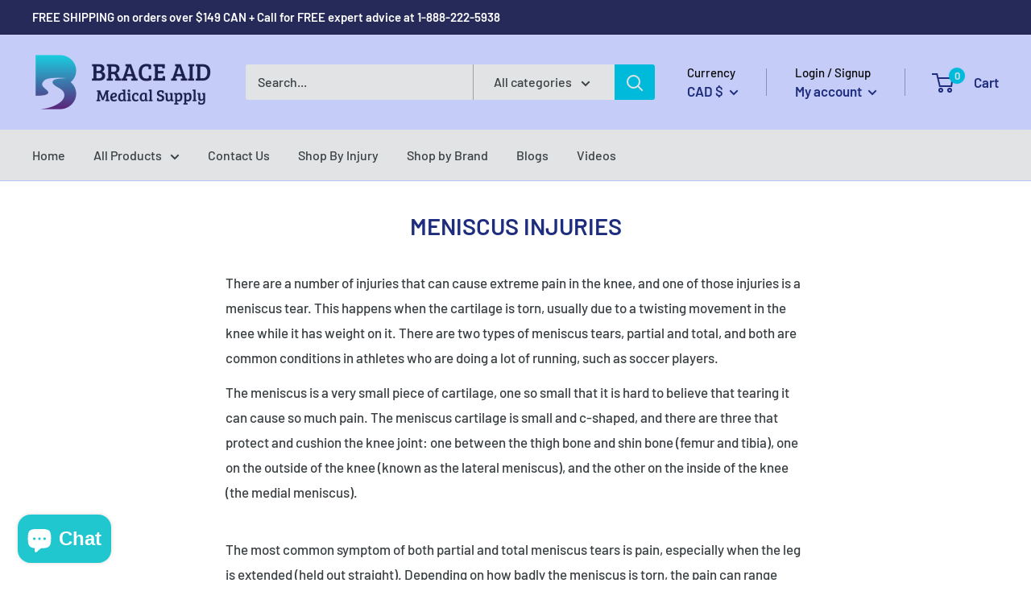

--- FILE ---
content_type: text/javascript
request_url: https://braceaidmedical.com/cdn/shop/t/3/assets/custom.js?v=90373254691674712701592695718
body_size: -616
content:
//# sourceMappingURL=/cdn/shop/t/3/assets/custom.js.map?v=90373254691674712701592695718


--- FILE ---
content_type: application/javascript
request_url: https://ecommplugins-trustboxsettings.trustpilot.com/brace-aid-medical-supplies.myshopify.com.js?settings=1622989732629&shop=brace-aid-medical-supplies.myshopify.com
body_size: 268
content:
const trustpilot_trustbox_settings = {"trustboxes":[],"activeTrustbox":0,"pageUrls":{"landing":"https://brace-aid-medical-supplies.myshopify.com","category":"https://brace-aid-medical-supplies.myshopify.com/collections/accessories","product":"https://brace-aid-medical-supplies.myshopify.com/products/acrylic-sneeze-guard-3mm-32-x-30"}};
dispatchEvent(new CustomEvent('trustpilotTrustboxSettingsLoaded'));